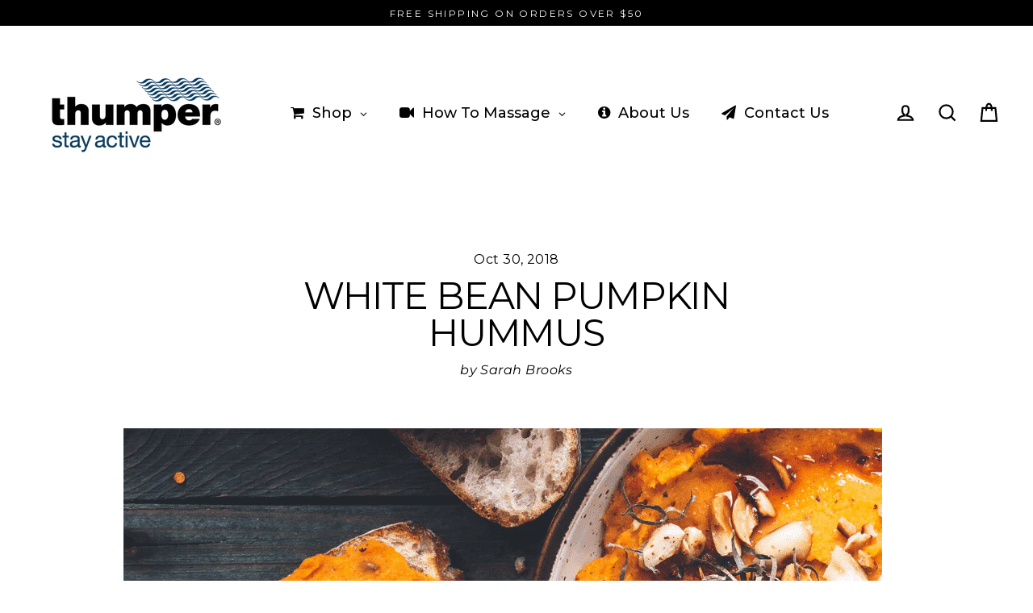

--- FILE ---
content_type: text/css
request_url: https://thumpermassager.ca/cdn/shop/t/12/assets/bold-upsell-custom.css?v=150135899998303055901664868560
body_size: -660
content:
/*# sourceMappingURL=/cdn/shop/t/12/assets/bold-upsell-custom.css.map?v=150135899998303055901664868560 */
